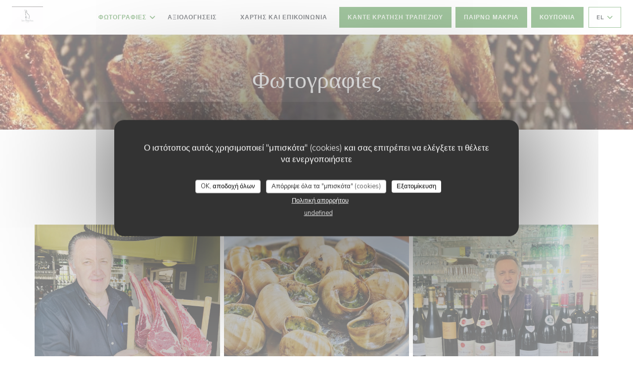

--- FILE ---
content_type: text/html; charset=UTF-8
request_url: https://www.lesbrochesduvexin.fr/el/photos/
body_size: 16029
content:
<!DOCTYPE html>
<!--[if lt IE 7]>      <html class="no-js lt-ie9 lt-ie8 lt-ie7" lang="el"> <![endif]-->
<!--[if IE 7]>         <html class="no-js lt-ie9 lt-ie8" lang="el"> <![endif]-->
<!--[if IE 8]>         <html class="no-js lt-ie9" lang="el"> <![endif]-->
<!--[if gt IE 8]><!-->
<html class="no-js" lang="el">
	<!--<![endif]-->

	<head>
	<!-- Meta -->
	<meta charset="utf-8">
	<meta http-equiv="X-UA-Compatible" content="IE=edge" />
	<meta name="viewport" content="width=device-width, initial-scale=1">
	<title>Φωτογραφίες, ατμόσφαιρα, πιάτα - LES BROCHES
DU VEXIN - Montgeroult</title>

	<!-- Includes -->
	<meta name="description" content="Ανακαλύψτε την ατμόσφαιρα του
εστιατορίου LES BROCHES DU VEXIN..." />



<link rel="canonical" href="https://www.lesbrochesduvexin.fr/el/photos/" />

<!-- Facebook Like and Google -->
<meta property="og:title" content="Φωτογραφίες, ατμόσφαιρα, πιάτα - LES BROCHES
DU VEXIN - Montgeroult " />
<meta property="og:type" content="website" />
<meta property="og:url" content="http://www.lesbrochesduvexin.fr/el/photos/" />
<meta property="og:image" content="https://ugc.zenchef.com/3/4/5/8/2/4/1/5/1/8/1/4/1/1714747426_152/e2345b9b2979895d552d71d79e1827b8.website.jpg" />
<meta property="og:site_name" content="Zenchef" />
<meta property="fb:admins" content="685299127" />
<meta property="place:location:latitude" content="49.0808978" />
<meta property="place:location:longitude" content="2.0045686" />
<meta property="og:description" content="Ανακαλύψτε την ατμόσφαιρα του
εστιατορίου LES BROCHES DU VEXIN..." />



<script>
	window.restaurantId = 345824;
	window.lang = "el";
	window.API_URL = "//api.zenchef.com/api/v1/";
</script>

	<link rel="alternate" hreflang="x-default" href="https://www.lesbrochesduvexin.fr/photos/" />
<link rel="alternate" hreflang="el" href="https://www.lesbrochesduvexin.fr/el/photos/" />
    <link rel="alternate" hreflang="en" href="https://www.lesbrochesduvexin.fr/en/photos/" />
    <link rel="alternate" hreflang="es" href="https://www.lesbrochesduvexin.fr/es/fotografias/" />
    <link rel="alternate" hreflang="it" href="https://www.lesbrochesduvexin.fr/it/foto/" />
    <link rel="alternate" hreflang="de" href="https://www.lesbrochesduvexin.fr/de/fotos/" />
    <link rel="alternate" hreflang="fr" href="https://www.lesbrochesduvexin.fr/" />
    <link rel="alternate" hreflang="pt" href="https://www.lesbrochesduvexin.fr/pt/fotos/" />
    <link rel="alternate" hreflang="ru" href="https://www.lesbrochesduvexin.fr/ru/photos/" />
    <link rel="alternate" hreflang="cs" href="https://www.lesbrochesduvexin.fr/cs/fotografie/" />
    <link rel="alternate" hreflang="ja" href="https://www.lesbrochesduvexin.fr/ja/photos/" />
    <link rel="alternate" hreflang="zh" href="https://www.lesbrochesduvexin.fr/zh/photos/" />
    <link rel="alternate" hreflang="nl" href="https://www.lesbrochesduvexin.fr/nl/fotos/" />
	<link rel="shortcut icon" href="https://ugc.zenchef.com/3/4/5/8/2/4/1/2/1/0/7/1467036889_195/3009913fdec434b7943f811fa52f9040.thumb.png" />
	<!-- Preconnect to CDNs for faster resource loading -->
	<link rel="preconnect" href="https://cdnjs.cloudflare.com" crossorigin>
	<link rel="preconnect" href="https://fonts.googleapis.com" crossorigin>
	<link rel="preconnect" href="https://fonts.gstatic.com" crossorigin>

	<!-- Google Web Fonts -->
	
	<!-- Critical CSS Inline -->
	<style>
		/* Critical styles for above-the-fold content */
		body {margin: 0;}
        		.container {width: 100%; max-width: 1200px; margin: 0 auto;}
        	</style>

	<!-- Critical CSS -->
	<link rel="stylesheet" href="/css/globals/normalize.css">
	<link rel="stylesheet" href="/css/globals/accessibility.css">
	<link rel="stylesheet" href="/css/globals/11/468c3f/_default_/_default_/style.css">

	<!-- Non-critical CSS -->
	<link rel="stylesheet" href="//cdnjs.cloudflare.com/ajax/libs/fancybox/3.5.7/jquery.fancybox.min.css" media="print" onload="this.media='all'">
	<link rel="stylesheet" href="/css/globals/backdrop.css" media="print" onload="this.media='all'">
	<link rel="stylesheet" href="/css/globals/shift-away-subtle.css" media="print" onload="this.media='all'">
	<link rel="stylesheet" href="/css/globals/icomoon.css" media="print" onload="this.media='all'">
	<link rel="stylesheet" href="/css/globals/fontawesome.css" media="print" onload="this.media='all'">
				<link rel="stylesheet" href="/css/globals/11/468c3f/_default_/_default_/nav.css" media="print" onload="this.media='all'">
	<link rel="stylesheet" href="/css/globals/11/468c3f/_default_/_default_/menus.css" media="print" onload="this.media='all'">
	<link rel="stylesheet" href="/css/css_11/468c3f/_default_/_default_/main.css?v=23" media="print" onload="this.media='all'">

	<!-- Fallback for browsers without JS -->
	<noscript>
		<link rel="stylesheet" href="//cdnjs.cloudflare.com/ajax/libs/fancybox/3.5.7/jquery.fancybox.min.css">
		<link rel="stylesheet" href="/css/globals/backdrop.css">
		<link rel="stylesheet" href="/css/globals/shift-away-subtle.css">
		<link rel="stylesheet" href="/css/globals/icomoon.css">
		<link rel="stylesheet" href="/css/globals/fontawesome.css">
		<link rel="stylesheet" href="/css/globals/11/468c3f/_default_/_default_/nav.css">
		<link rel="stylesheet" href="/css/globals/11/468c3f/_default_/_default_/menus.css">
		<link rel="stylesheet" href="/css/css_11/468c3f/_default_/_default_/main.css?v=23">
	</noscript>

	<style>
  </style>


	<!-- Widget URL -->
	<script>
		var hasNewBookingWidget = 1;
	</script>
</head>

	<body class="current-page-gallery">
		<a href="#main-content" class="skip-link sr-only-focusable">Μετάβαση στο κύριο περιεχόμενο</a>

		<!-- Header -->
		<nav class="nav " role="navigation" aria-label="Κύρια πλοήγηση">
	<div class="homelink">
			<a href="/el/" title="Αρχική LES BROCHES DU VEXIN">	
			<img class="logo" src="https://ugc.zenchef.com/3/4/5/8/2/4/1/2/1/0/7/1467036889_195/3009913fdec434b7943f811fa52f9040.png" alt="Logo LES BROCHES DU VEXIN"/>
		</a>
	</div>
	<div class="nav-items-wrap ">
		<ul class="nav__items">
	<!-- Menu -->
	
	<!-- Gallery -->
			<li class="nav__item dropdown-wrap nav__item--gallery">
			<a title="Φωτογραφίες" href="/el/photos/">Φωτογραφίες <i class="fa fa-angle-down"></i></a>
			<ul class="dropdown">
									<li>
						<a href="/el/photos/#rgalez-votre-curiosit"> Régalez votre curiosité</a>
					</li>
									<li>
						<a href="/el/photos/#becs-sucre"> Becs à sucre</a>
					</li>
				
							</ul>
		</li>
	
	
	<!-- Reviews -->
			<li class="nav__item nav__item--reviews">
			<a title="Αξιολογήσεις" href="/el/reviews/">Αξιολογήσεις</a>
		</li>
	
	<!-- Events -->
	
	<!-- Press -->
	
	<!-- Restaurants -->
	
	<!-- Custom page -->
				
	<!-- Custom link -->
			<li class="nav__item custom-link">
			<a rel="nofollow" href="https://userdocs.zenchef.com/345824/wytfAVQFaWKTQQ3DvMbIgwuaLGT8lhj193Xs98AU.pdf" rel="noreferer,noopener" target="_blank">
								<span class="sr-only"> ((ανοίγει σε νέο παράθυρο))</span>
			</a>
		</li>
	
	<!-- Custom button -->
	
	<!-- Contact -->
	<li class="nav__item nav__item--contact">
		<a title="Χάρτης και Επικοινωνία" href="/el/address-contact/">Χάρτης και Επικοινωνία</a>
	</li>

	<!-- Language -->
	
	<!-- Buttons -->
	</ul>

		<div class="nav__buttons">
			<!-- Buttons -->
			<div class="buttons-wrap-header">
							<a
			class="btn btn--std btn--booking iframe--widget"
            data-zc-action="open">
						Κάντε κράτηση τραπεζιού					</a>
	
		<a
		class="btn btn--std btn--cc iframe--widget"
		href="https://commands.zenchef.com/results?rid=345824&fullscreen&withCloseButton=1"
		target="_blank"
        rel="noreferer,noopener">
				παίρνω μακριά			</a>
    <a
		class="btn btn--std btn--voucher"
		href="/el/dorokartes/"
        rel="noreferer,noopener"
		target="_blank">
				Κουπόνια			</a>
			</div>

			<!-- Language -->
			<div class="dropdown-wrap drodown-wrap--lang btn btn--light">
	<span>
				EL		<i class="fa fa-angle-down"></i>
	</span>
	<ul class="dropdown">
					<li class="lang lang-en">
				<a href="/en/photos/">
										EN				</a>
			</li>
					<li class="lang lang-es">
				<a href="/es/fotografias/">
										ES				</a>
			</li>
					<li class="lang lang-it">
				<a href="/it/foto/">
										IT				</a>
			</li>
					<li class="lang lang-de">
				<a href="/de/fotos/">
										DE				</a>
			</li>
					<li class="lang lang-fr">
				<a href="/photos/">
										FR				</a>
			</li>
					<li class="lang lang-pt">
				<a href="/pt/fotos/">
										PT				</a>
			</li>
					<li class="lang lang-ru">
				<a href="/ru/photos/">
										RU				</a>
			</li>
					<li class="lang lang-cs">
				<a href="/cs/fotografie/">
										CS				</a>
			</li>
					<li class="lang lang-ja">
				<a href="/ja/photos/">
										JA				</a>
			</li>
					<li class="lang lang-zh">
				<a href="/zh/photos/">
										ZH				</a>
			</li>
					<li class="lang lang-nl">
				<a href="/nl/fotos/">
										NL				</a>
			</li>
			</ul>
</div>

			<!-- Toggle Menu -->
			<div class="burger-button" onclick="display_burger_menu()" role="button" tabindex="0" aria-label="Εναλλαγή μενού" aria-expanded="false" aria-controls="burger-menu">
				<span class="burger-button__item"></span>
				<span class="burger-button__item"></span>
				<span class="burger-button__item"></span>
			</div>
		</div>
	</div>
</nav>

<!-- Burger Menu -->
<div class="burger-menu " id="burger-menu" role="dialog" aria-modal="true" aria-label="Κύρια πλοήγηση">
	<div class="burger-menu-items-wrap">
		<ul class="burger-menu__items">
			<!-- Menu -->
			
			<!-- Gallery -->
							<li class="burger-menu__item burger-menu__item--gallery dropdown-wrap">
					<span>
						<a class="burger-menu__dropdown-link" title="Φωτογραφίες" href="/el/photos/">Φωτογραφίες</a>
						<i class="fa fa-angle-down" onclick="display_burger_dropdown(this)" role="button" tabindex="0" aria-label="Ανάπτυξη υπομενού" aria-expanded="false"></i>
					</span>
					<ul class="dropdown">
													<li>
								<a onclick="remove_burger_menu()" href="/el/photos/#rgalez-votre-curiosit"> Régalez votre curiosité</a>
							</li>
													<li>
								<a onclick="remove_burger_menu()" href="/el/photos/#becs-sucre"> Becs à sucre</a>
							</li>
						
											</ul>
				</li>
				
			
			<!-- Reviews -->
							<li class="burger-menu__item burger-menu__item--reviews">
					<a title="Αξιολογήσεις" href="/el/reviews/">Αξιολογήσεις</a>
				</li>
			
			<!-- Events -->
			
			<!-- Press -->
			
			<!-- Restaurants -->
			
			<!-- Custom page -->
										
			<!-- Custom link -->
							<li class="burger-menu__item custom-link">
					<a rel="nofollow" href="https://userdocs.zenchef.com/345824/wytfAVQFaWKTQQ3DvMbIgwuaLGT8lhj193Xs98AU.pdf" rel="noreferer,noopener" target="_blank">
												<span class="sr-only"> ((ανοίγει σε νέο παράθυρο))</span>
					</a>
				</li>
			
			<!-- Custom button -->
			
			<!-- Contact -->
			<li class="burger-menu__item burger-menu__item--contact">
				<a title="Χάρτης και Επικοινωνία" href="/el/address-contact/">Χάρτης και Επικοινωνία</a>
			</li>
		</ul>

		<!-- Buttons -->
		<div class="buttons-wrap-header">
						<a
			class="btn btn--std btn--booking iframe--widget"
            data-zc-action="open">
						Κάντε κράτηση τραπεζιού					</a>
	
		<a
		class="btn btn--std btn--cc iframe--widget"
		href="https://commands.zenchef.com/results?rid=345824&fullscreen&withCloseButton=1"
		target="_blank"
        rel="noreferer,noopener">
				παίρνω μακριά			</a>
    <a
		class="btn btn--std btn--voucher"
		href="/el/dorokartes/"
        rel="noreferer,noopener"
		target="_blank">
				Κουπόνια			</a>
		</div>

		<!-- Language -->
		<ul class="language-list">
			<li class="lang lang-en">
					<a class="btn-circle btn--small btn--ghost" href="/en/photos/">
				EN			</a>
				</li>
			<li class="lang lang-es">
					<a class="btn-circle btn--small btn--ghost" href="/es/fotografias/">
				ES			</a>
				</li>
			<li class="lang lang-it">
					<a class="btn-circle btn--small btn--ghost" href="/it/foto/">
				IT			</a>
				</li>
			<li class="lang lang-de">
					<a class="btn-circle btn--small btn--ghost" href="/de/fotos/">
				DE			</a>
				</li>
			<li class="lang lang-fr">
					<a class="btn-circle btn--small btn--ghost" href="/photos/">
				FR			</a>
				</li>
			<li class="lang lang-pt">
					<a class="btn-circle btn--small btn--ghost" href="/pt/fotos/">
				PT			</a>
				</li>
			<li class="lang lang-ru">
					<a class="btn-circle btn--small btn--ghost" href="/ru/photos/">
				RU			</a>
				</li>
			<li class="lang lang-cs">
					<a class="btn-circle btn--small btn--ghost" href="/cs/fotografie/">
				CS			</a>
				</li>
			<li class="lang lang-ja">
					<a class="btn-circle btn--small btn--ghost" href="/ja/photos/">
				JA			</a>
				</li>
			<li class="lang lang-zh">
					<a class="btn-circle btn--small btn--ghost" href="/zh/photos/">
				ZH			</a>
				</li>
			<li class="lang lang-nl">
					<a class="btn-circle btn--small btn--ghost" href="/nl/fotos/">
				NL			</a>
				</li>
	</ul>

		<!-- Social media -->
			<ul class="social-media-wrap">
					<li  >
				<a class="btn-square btn--light" href="https://www.facebook.com/Les-Broches-du-Vexin-501424766725315/" rel="noreferer,noopener" target="_blank" title="Facebook">
					<i class="fab fa-facebook" aria-hidden="true"></i>
					<span class="sr-only">Facebook ((ανοίγει σε νέο παράθυρο))</span>
				</a>
			</li>
		
		
					<li  >
				<a class="btn-square btn--light" href="https://www.instagram.com/lesbrochesduvexin/" rel="noreferer,noopener" target="_blank" title="Instagram">
					<i class="fab fa-instagram" aria-hidden="true"></i>
					<span class="sr-only">Instagram ((ανοίγει σε νέο παράθυρο))</span>
				</a>
			</li>
			</ul>
	</div>
</div>

<!-- Hero Picture -->
<div class="hero-picture hero-picture--small reveal" style="background-image: url('https://www.lesbrochesduvexin.fr/i/les-broches-du-vexin/3/4/5/8/2/4/1/5/1/8/1/4/1/1714753411_471/85d213b16bdc3a8f94577051a84bfbd5.small_original.jpg');">
	<div class="hero-picture__content page-content page-content--xl">
		<h1 class="hero-picture__title text--center reveal-2">Φωτογραφίες</h1>
	</div>
</div>
<div class="page-content-wrap grid grid-1-col grid-gap-md">
	<section class="s--gallery page-content page-content--xl reveal">
		<div class="albums-wrap reveal-1">
						<div class="album album--gallery" id="rgalez-votre-curiosit">
				<h2 class="album__title">Régalez votre curiosité</h2>
								<div class="album__photos grid grid-3-col grid-gap-xs">
											<a class="album__link" href="https://www.lesbrochesduvexin.fr/i/les-broches-du-vexin-647330/3/4/5/8/2/4/1/5/1/8/1/4/1/1714747426_152/e2345b9b2979895d552d71d79e1827b8.jpg" data-fancybox="images">
							<img class="album__photo" src="https://www.lesbrochesduvexin.fr/i/les-broches-du-vexin-647330/3/4/5/8/2/4/1/5/1/8/1/4/1/1714747426_152/e2345b9b2979895d552d71d79e1827b8.website.jpg" alt="LES BROCHES DU VEXIN " title="LES BROCHES DU VEXIN ">
							
							
							<div class="album-photo__overlay">
								<i class="fas fa-expand-alt"></i>
							</div>
						</a>
											<a class="album__link" href="https://www.lesbrochesduvexin.fr/i/les-broches-du-vexin-647332/3/4/5/8/2/4/1/5/1/8/1/4/1/1714747446_441/9fd5b77a6e992b3d4c62d8edffe88996.jpg" data-fancybox="images">
							<img class="album__photo" src="https://www.lesbrochesduvexin.fr/i/les-broches-du-vexin-647332/3/4/5/8/2/4/1/5/1/8/1/4/1/1714747446_441/9fd5b77a6e992b3d4c62d8edffe88996.website.jpg" alt="LES BROCHES DU VEXIN " title="LES BROCHES DU VEXIN ">
							
							
							<div class="album-photo__overlay">
								<i class="fas fa-expand-alt"></i>
							</div>
						</a>
											<a class="album__link" href="https://www.lesbrochesduvexin.fr/i/les-broches-du-vexin-647336/3/4/5/8/2/4/1/5/1/8/1/4/1/1714747506_252/842be43d32e125f65e3d555c73b54155.jpg" data-fancybox="images">
							<img class="album__photo" src="https://www.lesbrochesduvexin.fr/i/les-broches-du-vexin-647336/3/4/5/8/2/4/1/5/1/8/1/4/1/1714747506_252/842be43d32e125f65e3d555c73b54155.website.jpg" alt="LES BROCHES DU VEXIN " title="LES BROCHES DU VEXIN ">
							
							
							<div class="album-photo__overlay">
								<i class="fas fa-expand-alt"></i>
							</div>
						</a>
											<a class="album__link" href="https://www.lesbrochesduvexin.fr/i/les-broches-du-vexin-647333/3/4/5/8/2/4/1/5/1/8/1/4/1/1714747453_167/ab66083fe6192df1c21c6695105c3026.jpg" data-fancybox="images">
							<img class="album__photo" src="https://www.lesbrochesduvexin.fr/i/les-broches-du-vexin-647333/3/4/5/8/2/4/1/5/1/8/1/4/1/1714747453_167/ab66083fe6192df1c21c6695105c3026.website.jpg" alt="LES BROCHES DU VEXIN " title="LES BROCHES DU VEXIN ">
							
							
							<div class="album-photo__overlay">
								<i class="fas fa-expand-alt"></i>
							</div>
						</a>
											<a class="album__link" href="https://www.lesbrochesduvexin.fr/i/les-broches-du-vexin-647331/3/4/5/8/2/4/1/5/1/8/1/4/1/1714747439_367/735832fc7b7e25b95b01a316150975c4.jpg" data-fancybox="images">
							<img class="album__photo" src="https://www.lesbrochesduvexin.fr/i/les-broches-du-vexin-647331/3/4/5/8/2/4/1/5/1/8/1/4/1/1714747439_367/735832fc7b7e25b95b01a316150975c4.website.jpg" alt="LES BROCHES DU VEXIN " title="LES BROCHES DU VEXIN ">
							
							
							<div class="album-photo__overlay">
								<i class="fas fa-expand-alt"></i>
							</div>
						</a>
											<a class="album__link" href="https://www.lesbrochesduvexin.fr/i/les-broches-du-vexin-647335/3/4/5/8/2/4/1/5/1/8/1/4/1/1714747476_165/0e87ee63322166e99d563dd246e4f7b4.jpg" data-fancybox="images">
							<img class="album__photo" src="https://www.lesbrochesduvexin.fr/i/les-broches-du-vexin-647335/3/4/5/8/2/4/1/5/1/8/1/4/1/1714747476_165/0e87ee63322166e99d563dd246e4f7b4.website.jpg" alt="LES BROCHES DU VEXIN " title="LES BROCHES DU VEXIN ">
							
							
							<div class="album-photo__overlay">
								<i class="fas fa-expand-alt"></i>
							</div>
						</a>
											<a class="album__link" href="https://www.lesbrochesduvexin.fr/i/les-broches-du-vexin-647334/3/4/5/8/2/4/1/5/1/8/1/4/1/1714747460_179/dbcf43cdc31b7567b798a89680aeb0f0.jpg" data-fancybox="images">
							<img class="album__photo" src="https://www.lesbrochesduvexin.fr/i/les-broches-du-vexin-647334/3/4/5/8/2/4/1/5/1/8/1/4/1/1714747460_179/dbcf43cdc31b7567b798a89680aeb0f0.website.jpg" alt="LES BROCHES DU VEXIN " title="LES BROCHES DU VEXIN ">
							
							
							<div class="album-photo__overlay">
								<i class="fas fa-expand-alt"></i>
							</div>
						</a>
											<a class="album__link" href="https://www.lesbrochesduvexin.fr/i/les-broches-du-vexin-647338/3/4/5/8/2/4/1/5/1/8/1/4/1/1714747528_464/79d5d1bad67cddea3e1b42aad7a7d7b0.jpg" data-fancybox="images">
							<img class="album__photo" src="https://www.lesbrochesduvexin.fr/i/les-broches-du-vexin-647338/3/4/5/8/2/4/1/5/1/8/1/4/1/1714747528_464/79d5d1bad67cddea3e1b42aad7a7d7b0.website.jpg" alt="LES BROCHES DU VEXIN " title="LES BROCHES DU VEXIN ">
							
							
							<div class="album-photo__overlay">
								<i class="fas fa-expand-alt"></i>
							</div>
						</a>
									</div>
			</div>
					<div class="album album--gallery" id="becs-sucre">
				<h2 class="album__title">Becs à sucre</h2>
								<div class="album__photos grid grid-3-col grid-gap-xs">
											<a class="album__link" href="https://www.lesbrochesduvexin.fr/i/les-broches-du-vexin-647344/3/4/5/8/2/4/1/5/1/8/1/4/1/1714747581_158/9514e8c769ea05e6bfbccdb6b7350b9d.jpg" data-fancybox="images">
							<img class="album__photo" src="https://www.lesbrochesduvexin.fr/i/les-broches-du-vexin-647344/3/4/5/8/2/4/1/5/1/8/1/4/1/1714747581_158/9514e8c769ea05e6bfbccdb6b7350b9d.website.jpg" alt="LES BROCHES DU VEXIN " title="LES BROCHES DU VEXIN ">
							
							
							<div class="album-photo__overlay">
								<i class="fas fa-expand-alt"></i>
							</div>
						</a>
									</div>
			</div>
				</div>
	</section>

	</div>

<footer>
	<div class="footer__top">
		<div class="footer-top__content page-content page-content--xl text--sm grid grid-4-col grid-gap-md">
			<div class="footer__infos">
				<h3>LES BROCHES DU VEXIN</h3>
				<div class="grid grid-1-col grid-gap-xs">
					<a class="restaurant-address" href="https://www.google.com/maps/dir/?api=1&destination=LES+BROCHES+DU+VEXIN+1+rue+du+Moulin++95650+Montgeroult++fr" target="_blank" rel="noreferer,noopener">
	1 rue du Moulin		95650 Montgeroult 	<span class="sr-only"> ((ανοίγει σε νέο παράθυρο))</span>
</a>
					<a class="restaurant-phone" href="tel:0185152694">01 85 15 26 94</a>                    				</div>
			</div>
			<div class="footer__btns">
				<h5>Κράτηση</h5>
				<hr class="divider--white divider--small">
				<div class="grid grid-1-col grid-gap-sm">
								<a
			class="btn btn--std btn--small btn--booking iframe--widget"
            data-zc-action="open">
						Κάντε κράτηση τραπεζιού					</a>
	
		<a
		class="btn btn--std btn--small btn--cc iframe--widget"
		href="https://commands.zenchef.com/results?rid=345824&fullscreen&withCloseButton=1"
		target="_blank"
        rel="noreferer,noopener">
				παίρνω μακριά			</a>
    <a
		class="btn btn--std btn--small btn--voucher"
		href="/el/dorokartes/"
        rel="noreferer,noopener"
		target="_blank">
				Κουπόνια			</a>
				</div>
			</div>
			<div class="footer__socials">
				<h5>Ακολουθήστε μας</h5>
				<hr class="divider--white divider--small">
					<ul class="social-media-wrap">
					<li  >
				<a class="btn-square btn--light btn--small" href="https://www.facebook.com/Les-Broches-du-Vexin-501424766725315/" rel="noreferer,noopener" target="_blank" title="Facebook">
					<i class="fab fa-facebook" aria-hidden="true"></i>
					<span class="sr-only">Facebook ((ανοίγει σε νέο παράθυρο))</span>
				</a>
			</li>
		
		
					<li  >
				<a class="btn-square btn--light btn--small" href="https://www.instagram.com/lesbrochesduvexin/" rel="noreferer,noopener" target="_blank" title="Instagram">
					<i class="fab fa-instagram" aria-hidden="true"></i>
					<span class="sr-only">Instagram ((ανοίγει σε νέο παράθυρο))</span>
				</a>
			</li>
			</ul>
				<a data-fancybox data-type="iframe" href="//nl.zenchef.com/optin-form.php?rpid=rpid_FF6G6F8N&lang=el" class="btn btn--std btn--small btn--newsletter" rel="noreferer,noopener" target="_blank">
		Ενημερωτικό δελτίο	</a>
			</div>
						<div class="footer__rewards">
				<h5>Ανταμοιβές</h5>
				<hr class="divider--white divider--small">
					<div class="rewards-wrap">
		
					<div class="reward tippy" data-tippy-content="Fait Maison">
				<img src="/img/rewards/reward_fait-maison.png" alt="Fait maison"/>
			</div>
		
				
		
		
		
		
		
		
		
		
		<!--  -->
	</div>
			</div>
					</div>
	</div>
	<div class="footer__bottom">
		<div class="footer-bottom__content flex-wrap page-content page-content--xl text--sm">
			<p class="footer__copyright">
	&copy; 2026 LES BROCHES DU VEXIN — Η ιστοσελίδα του εστιατορίου δημιουργήθηκε από 	<a href="https://www.zenchef.com/" rel="noopener" target="_blank" class="zcf-link">Zenchef<span class="sr-only"> ((ανοίγει σε νέο παράθυρο))</span></a>
</p>
			<p class="footer__links">
    	<a class="separator-tiny" href="/el/nomikes-plirofories/" rel="nofollow" target="_blank">Αποποίηση ευθύνης<span class="sr-only"> ((ανοίγει σε νέο παράθυρο))</span></a>
	<a class="separator-tiny" href="https://bookings.zenchef.com/gtc?rid=345824&host=www.lesbrochesduvexin.fr" rel="nofollow" target="_blank">ΌΡΟΙ ΧΡΉΣΗΣ<span class="sr-only"> ((ανοίγει σε νέο παράθυρο))</span></a>
	<a class="separator-tiny" href="/el/politiki-aporritou/" rel="nofollow" target="_blank">Πολιτική προστασίας προσωπικών δεδομένων<span class="sr-only"> ((ανοίγει σε νέο παράθυρο))</span></a>
	<a class="separator-tiny" href="/el/cookie-policy/" rel="nofollow" target="_blank">Πολιτική για τα cookies<span class="sr-only"> ((ανοίγει σε νέο παράθυρο))</span></a>
	<a class="separator-tiny" href="/el/prosvasimotita/" rel="nofollow" target="_blank">Προσβασιμότητα<span class="sr-only"> ((ανοίγει σε νέο παράθυρο))</span></a>
</p>
		</div>
	</div>
</footer>

<!-- Loader -->
<div class="loader-wrap loader-wrap--">
	<div class="loader">
		<div class="homelink">
			<a href="/el/" title="Αρχική LES BROCHES DU VEXIN">	
			<img class="logo" src="https://ugc.zenchef.com/3/4/5/8/2/4/1/2/1/0/7/1467036889_195/3009913fdec434b7943f811fa52f9040.png" alt="Logo LES BROCHES DU VEXIN"/>
		</a>
	</div>	</div>
</div>
<!-- JS -->
<script>
	var template = '11';
	var templateIdForWidget = '11';
</script>
<script src="//ajax.googleapis.com/ajax/libs/jquery/3.4.1/jquery.min.js"></script>
<script src="/js/libs/jquery.form.js?v=23"></script>
<script src="/js/libs/jquery.validate.js?v=23"></script>
<script src="/js/libs/jquery.validate.ajax.js?v=23"></script>
<!-- <script src="/js/libs/modernizr-3.6.0.min.js?v=23"></script> -->
<script src="//cdnjs.cloudflare.com/ajax/libs/fancybox/3.5.7/jquery.fancybox.min.js"></script>
<script src="/js/libs/popper.min.js?v=23"></script>
<script src="/js/libs/tippy-bundle.iife.min.js?v=23"></script>

<script src="/js/globals/script.js?v=23"></script>
<script src="/js/globals/getRestoIdKonamiCode.js?v=23"></script>

	<script src="/js/js_11/main.js?v=23"></script>




<!-- Includes -->
<div id="modal-contact" class="modal" style="display: none; max-width: 500px;">
	<h3>Θέλετε να επικοινωνήσετε μαζί μας ? <br />
Συμπληρώστε την παρακάτω φόρμα!</h3>
	<form name="contact-form" class="form" id="contact-form" action="#" novalidate="novalidate">
	<input type="hidden" name="restaurant_public_id" id="restaurant_public_id" value="rpid_FF6G6F8N">
	<input type="hidden" name="lang" id="lang" value="el">
	<input type="hidden" name="token" id="token" value="36a00feebfd4a354b99056b3f1c23ef5">

	<!-- Error summary for screen readers (WCAG 3.3.1) -->
	<div id="contact-form-errors" class="form-error-summary sr-only" role="alert" aria-live="polite" aria-atomic="true"></div>

	<div class="input--small">
		<input type="text" name="firstname" id="firstname" value="" placeholder="Όνομα *" aria-label="Όνομα" autocomplete="given-name" required="required" aria-required="true" aria-describedby="firstname-error">
		<span id="firstname-error" class="form-field-error" role="alert"></span>
	</div>

	<div class="input--small">
		<input type="text" name="lastname" id="lastname" value="" placeholder="Επίθετο *" aria-label="Επίθετο" autocomplete="family-name" required="required" aria-required="true" aria-describedby="lastname-error">
		<span id="lastname-error" class="form-field-error" role="alert"></span>
	</div>

	<div class="input--small">
		<input type="email" name="email" id="email" value="" placeholder="Η διεύθυνση ηλεκτρονικού ταχυδρομείου σας *" aria-label="Η διεύθυνση ηλεκτρονικού ταχυδρομείου σας" autocomplete="email" required="required" aria-required="true" aria-describedby="email-error" data-msg-email="Παρακαλούμε, δώστε ένα έγκυρο email">
		<span id="email-error" class="form-field-error" role="alert"></span>
	</div>

	<div class="input--small">
		<input type="text" name="phone" id="phone" value="" placeholder="Αριθμός Τηλεφώνου *" aria-label="Αριθμός Τηλεφώνου" autocomplete="tel" required="required" aria-required="true" aria-describedby="phone-error">
		<span id="phone-error" class="form-field-error" role="alert"></span>
	</div>

	<div class="input--full">
		<textarea name="message" id="message" placeholder="Μήνυμα" aria-label="Μήνυμα" rows="6" aria-describedby="message-error"></textarea>
		<span id="message-error" class="form-field-error" role="alert"></span>
	</div>
        <div class="input--full" style="font-size:10px !important;">
        Σύμφωνα με τον κανονισμό προστασίας δεδομένων (GDPR), έχετε το δικαίωμα να αντιταχθείτε σε εμπορικές επικοινωνίες. Μπορείτε να εγγραφείτε στο Μητρώο του Άρθρου 11: <a href="https://www.dpa.gr" target="_blank" rel="noopener noreferrer">dpa.gr</a>. Για περισσότερες πληροφορίες σχετικά με την επεξεργασία των δεδομένων σας, δείτε την <a href="/el/politiki-aporritou/" target="_blank">πολιτική απορρήτου</a>.    </div>
    
	<input class="btn btn--std input--full" type="submit" id="send" value="Αποστολή">

	<div class="step2 hidden">
		<strong>Σας ευχαριστώ! </strong> Λάβαμε το μήνυμά σας. Θα επικοινωνήσουμε μαζί σας το συντομότερο δυνατό.<br>Για οποιοδήποτε αίτημα κράτησης, κάντε κλικ απευθείας στο κουμπί Κράτηση.	</div>
</form>
</div>    <script id="restaurantJsonLd" type="application/ld+json">
{
    "@context":"https://schema.googleapis.com"
    ,"@type":"Restaurant"
    ,"@id":"https://www.lesbrochesduvexin.fr"
    ,"image":"https://ugc.zenchef.com/3/4/5/8/2/4/1/5/1/8/1/4/1/1714747426_152/e2345b9b2979895d552d71d79e1827b8.website.jpg"
    ,"name":"LES BROCHES DU VEXIN"
    ,"address":{
        "@type":"PostalAddress",
        "addressLocality":"Montgeroult ",
        "postalCode":"95650",
        "streetAddress":"1 rue du Moulin",
        "addressCountry":"FR",
        "addressRegion":"Montgeroult "
    }
    ,"priceRange":"€€€"
    ,"servesCuisine":["\u03a0\u03b1\u03c1\u03b1\u03b4\u03bf\u03c3\u03b9\u03b1\u03ba\u03ae \u03ba\u03bf\u03c5\u03b6\u03af\u03bd\u03b1","\u039a\u03b1\u03c4\u03b1\u03c3\u03ba\u03b5\u03c5\u03ac\u03c3\u03c4\u03b7\u03ba\u03b5 \u03b1\u03c0\u03cc \u03c4\u03bf saison","\u03a4\u03bf\u03c0\u03b9\u03ba\u03ac \u03c0\u03c1\u03bf\u03ca\u03cc\u03bd\u03c4\u03b1","\u03a0\u03b1\u03c1\u03b1\u03b4\u03bf\u03c3\u03b9\u03b1\u03ba\u03ac \u03b3\u03b1\u03bb\u03bb\u03b9\u03ba\u03ac"]    ,"telephone":"0134427128"
    ,"url":"https://www.lesbrochesduvexin.fr"
    ,"geo":{
        "@type":"GeoCoordinates",
        "latitude":"49.0808978",
        "longitude":"2.0045686"
    }
        ,"logo":"https://ugc.zenchef.com/3/4/5/8/2/4/1/5/1/8/1/4/1/1714747426_152/e2345b9b2979895d552d71d79e1827b8.website.jpg"
    
        ,"potentialAction":[
    {
        "@type":"ReserveAction",
        "target":{
            "@type":"EntryPoint",
            "urlTemplate":"https://www.lesbrochesduvexin.fr/el/kleiste-ena-trapezi/?lang=el&rid=345824",
            "inLanguage":"el",
            "actionPlatform":[
                "http://schema.org/MobileWebPlatform",
                "http://schema.org/DesktopWebPlatform",
                "http://schema.org/IOSPlatform",
                "http://schema.org/AndroidPlatform"
            ]
        },
        "result":{
            "@type":"FoodEstablishmentReservation",
            "name":"Κάντε κράτηση τραπεζιού"
        }
    }
    ]
    
        ,"aggregateRating": {
        "@type": "AggregateRating",
	    "worstRating": "0",
	    "bestRating": "5",
	    "ratingValue": "4.8",
	    "ratingCount": "2825"
	}
	
        ,"acceptsReservations" : "yes"
    
    ,"hasMenu":"https://www.lesbrochesduvexin.fr/el/menus/"

    
    
    
    
                ,"award": ""
            
        ,"photo": [
    
                        {
                            "@type": "ImageObject",
                            "caption": "",
                            "thumbnail": "https://ugc.zenchef.com/3/4/5/8/2/4/1/5/1/8/1/4/1/1714747426_152/e2345b9b2979895d552d71d79e1827b8.thumb.jpg",
                            "contentUrl": "https://ugc.zenchef.com/3/4/5/8/2/4/1/5/1/8/1/4/1/1714747426_152/e2345b9b2979895d552d71d79e1827b8.clandscape_hd.jpg",
                            "representativeOfPage": "true"
                        },
                        {
                            "@type": "ImageObject",
                            "caption": "",
                            "thumbnail": "https://ugc.zenchef.com/3/4/5/8/2/4/1/5/1/8/1/4/1/1714747446_441/9fd5b77a6e992b3d4c62d8edffe88996.thumb.jpg",
                            "contentUrl": "https://ugc.zenchef.com/3/4/5/8/2/4/1/5/1/8/1/4/1/1714747446_441/9fd5b77a6e992b3d4c62d8edffe88996.clandscape_hd.jpg",
                            "representativeOfPage": "true"
                        },
                        {
                            "@type": "ImageObject",
                            "caption": "",
                            "thumbnail": "https://ugc.zenchef.com/3/4/5/8/2/4/1/5/1/8/1/4/1/1714747506_252/842be43d32e125f65e3d555c73b54155.thumb.jpg",
                            "contentUrl": "https://ugc.zenchef.com/3/4/5/8/2/4/1/5/1/8/1/4/1/1714747506_252/842be43d32e125f65e3d555c73b54155.clandscape_hd.jpg",
                            "representativeOfPage": "true"
                        },
                        {
                            "@type": "ImageObject",
                            "caption": "",
                            "thumbnail": "https://ugc.zenchef.com/3/4/5/8/2/4/1/5/1/8/1/4/1/1714747453_167/ab66083fe6192df1c21c6695105c3026.thumb.jpg",
                            "contentUrl": "https://ugc.zenchef.com/3/4/5/8/2/4/1/5/1/8/1/4/1/1714747453_167/ab66083fe6192df1c21c6695105c3026.clandscape_hd.jpg",
                            "representativeOfPage": "true"
                        },
                        {
                            "@type": "ImageObject",
                            "caption": "",
                            "thumbnail": "https://ugc.zenchef.com/3/4/5/8/2/4/1/5/1/8/1/4/1/1714747439_367/735832fc7b7e25b95b01a316150975c4.thumb.jpg",
                            "contentUrl": "https://ugc.zenchef.com/3/4/5/8/2/4/1/5/1/8/1/4/1/1714747439_367/735832fc7b7e25b95b01a316150975c4.clandscape_hd.jpg",
                            "representativeOfPage": "true"
                        },
                        {
                            "@type": "ImageObject",
                            "caption": "",
                            "thumbnail": "https://ugc.zenchef.com/3/4/5/8/2/4/1/5/1/8/1/4/1/1714747476_165/0e87ee63322166e99d563dd246e4f7b4.thumb.jpg",
                            "contentUrl": "https://ugc.zenchef.com/3/4/5/8/2/4/1/5/1/8/1/4/1/1714747476_165/0e87ee63322166e99d563dd246e4f7b4.clandscape_hd.jpg",
                            "representativeOfPage": "true"
                        },
                        {
                            "@type": "ImageObject",
                            "caption": "",
                            "thumbnail": "https://ugc.zenchef.com/3/4/5/8/2/4/1/5/1/8/1/4/1/1714747460_179/dbcf43cdc31b7567b798a89680aeb0f0.thumb.jpg",
                            "contentUrl": "https://ugc.zenchef.com/3/4/5/8/2/4/1/5/1/8/1/4/1/1714747460_179/dbcf43cdc31b7567b798a89680aeb0f0.clandscape_hd.jpg",
                            "representativeOfPage": "true"
                        },
                        {
                            "@type": "ImageObject",
                            "caption": "",
                            "thumbnail": "https://ugc.zenchef.com/3/4/5/8/2/4/1/5/1/8/1/4/1/1714747528_464/79d5d1bad67cddea3e1b42aad7a7d7b0.thumb.jpg",
                            "contentUrl": "https://ugc.zenchef.com/3/4/5/8/2/4/1/5/1/8/1/4/1/1714747528_464/79d5d1bad67cddea3e1b42aad7a7d7b0.clandscape_hd.jpg",
                            "representativeOfPage": "true"
                        },
                        {
                            "@type": "ImageObject",
                            "caption": "",
                            "thumbnail": "https://ugc.zenchef.com/3/4/5/8/2/4/1/5/1/8/1/4/1/1714747581_158/9514e8c769ea05e6bfbccdb6b7350b9d.thumb.jpg",
                            "contentUrl": "https://ugc.zenchef.com/3/4/5/8/2/4/1/5/1/8/1/4/1/1714747581_158/9514e8c769ea05e6bfbccdb6b7350b9d.clandscape_hd.jpg",
                            "representativeOfPage": "true"
                        }    ]
    
    
    }
</script><script src="/js/libs/tarteaucitron/tarteaucitron.js?v=3"></script>
<style>
    /* Hide tarteaucitron button icons */
    #tarteaucitronRoot .tarteaucitronCheck::before,
    #tarteaucitronRoot .tarteaucitronCross::before,
    #tarteaucitronRoot .tarteaucitronPlus::before {
        display: none !important;
    }
    
    /* Remove text shadow from Allow/Deny buttons */
    #tarteaucitronRoot .tarteaucitronAllow,
    #tarteaucitronRoot .tarteaucitronDeny {
        text-shadow: none !important;
    }
    
    /* Replace icon with Cookies button */
    #tarteaucitronIcon #tarteaucitronManager {
        background: #333;
        border-radius: 4px !important;
        padding: 10px 20px !important;
    }
    
    #tarteaucitronIcon #tarteaucitronManager img {
        display: none !important;
    }
    
    #tarteaucitronIcon #tarteaucitronManager:after {
        content: "🍪";
        color: #fff;
        font-size: 20px !important;
        line-height: 1;
    }
    
    #tarteaucitronIcon #tarteaucitronManager:hover {
        background: #555;
    }
    
    /* Change button colors to neutral (no red/green) */
    #tarteaucitronRoot .tarteaucitronAllow,
    #tarteaucitronRoot .tarteaucitronDeny {
        background-color: #ffffff !important;
        color: #333333 !important;
        border: 1px solid #cccccc !important;
    }
    
    #tarteaucitronRoot .tarteaucitronAllow:hover,
    #tarteaucitronRoot .tarteaucitronDeny:hover {
        background-color: #f5f5f5 !important;
    }
    
    /* Visual feedback for selected state - change background color */
    #tarteaucitronRoot .tarteaucitronIsAllowed .tarteaucitronAllow {
        background-color: #4a90e2 !important;
        color: #ffffff !important;
        border-color: #4a90e2 !important;
    }
    
    #tarteaucitronRoot .tarteaucitronIsDenied .tarteaucitronDeny {
        background-color: #7a7a7a !important;
        color: #ffffff !important;
        border-color: #7a7a7a !important;
    }
    
    /* Reduce font size for disclaimer paragraph */
    #tarteaucitronInfo {
        font-size: 13px !important;
        line-height: 1.4 !important;
    }
    
    /* Also apply neutral colors to Accept All/Deny All buttons */
    #tarteaucitronRoot #tarteaucitronAllAllowed,
    #tarteaucitronRoot #tarteaucitronAllDenied,
    #tarteaucitronRoot .tarteaucitronCTAButton {
        background-color: #ffffff !important;
        color: #333333 !important;
        border: 1px solid #cccccc !important;
    }
    
    #tarteaucitronRoot #tarteaucitronAllAllowed:hover,
    #tarteaucitronRoot #tarteaucitronAllDenied:hover,
    #tarteaucitronRoot .tarteaucitronCTAButton:hover {
        background-color: #f5f5f5 !important;
    }
    
    /* When Accept All is clicked */
    #tarteaucitronRoot #tarteaucitronAllAllowed:active,
    #tarteaucitronRoot #tarteaucitronAllAllowed:focus {
        background-color: #4a90e2 !important;
        color: #ffffff !important;
    }
    
    /* When Deny All is clicked */
    #tarteaucitronRoot #tarteaucitronAllDenied:active,
    #tarteaucitronRoot #tarteaucitronAllDenied:focus {
        background-color: #7a7a7a !important;
        color: #ffffff !important;
    }
    
    /* Style cookie policy and privacy policy as white text links */
    #tarteaucitron #tarteaucitronCookiePolicyUrlDialog,
    #tarteaucitron #tarteaucitronPrivacyUrlDialog {
        background: transparent !important;
        color: #fff !important;
        font-size: 13px !important;
        margin-bottom: 3px !important;
        margin-left: 7px !important;
        padding: 0 !important;
        border: 0 !important;
        border-radius: 0 !important;
        display: inline-block !important;
        line-height: normal !important;
        font-family: inherit !important;
        font-weight: normal !important;
        text-align: center !important;
        vertical-align: baseline !important;
        cursor: pointer !important;
        text-decoration: underline !important;
    }
    
    #tarteaucitron #tarteaucitronCookiePolicyUrlDialog:hover,
    #tarteaucitron #tarteaucitronPrivacyUrlDialog:hover {
        text-decoration: none !important;
    }
    
    /* For the ones in the alert banner */
    #tarteaucitronAlertBig #tarteaucitronCookiePolicyUrl,
    #tarteaucitronAlertBig #tarteaucitronPrivacyUrl {
        background: transparent !important;
        color: #fff !important;
        font-size: 13px !important;
        margin-bottom: 3px !important;
        margin-left: 7px !important;
        padding: 0 !important;
        display: inline-block !important;
        cursor: pointer !important;
        text-decoration: underline !important;
        border: 0 !important;
    }
    
    #tarteaucitronAlertBig #tarteaucitronCookiePolicyUrl:hover,
    #tarteaucitronAlertBig #tarteaucitronPrivacyUrl:hover {
        text-decoration: none !important;
    }
    
    /* Change font size from 16px to 13px for all these buttons */
    #tarteaucitronAlertBig #tarteaucitronCloseAlert,
    #tarteaucitronAlertBig #tarteaucitronPersonalize,
    #tarteaucitronAlertBig #tarteaucitronPersonalize2,
    .tarteaucitronCTAButton,
    #tarteaucitronRoot .tarteaucitronDeny,
    #tarteaucitronRoot .tarteaucitronAllow {
        font-size: 13px !important;
    }
    
    /* Ensure consistent border radius for action buttons only */
    #tarteaucitronAlertBig #tarteaucitronCloseAlert {
        border-radius: 4px !important;
    }
</style>
<script>
    // Define Waze embed service
    tarteaucitron.services = tarteaucitron.services || {};
    tarteaucitron.services.wazeembed = {
        "key": "wazeembed",
        "type": "api",
        "name": "Waze Map (Google)",
        "uri": "https://www.waze.com/legal/privacy",
        "needConsent": true,
        "cookies": ['NID', 'SID', 'HSID', 'APISID', 'SAPISID', '1P_JAR'],
        "js": function () {
            "use strict";
            tarteaucitron.fallback(['wazeembed'], function (x) {
                var frame_title = tarteaucitron.getElemAttr(x, "title") || 'Waze map iframe',
                    width = tarteaucitron.getElemAttr(x, "data-width") || '100%',
                    height = tarteaucitron.getElemAttr(x, "data-height") || '400',
                    url = tarteaucitron.getElemAttr(x, "data-url");

                return '<iframe title="' + frame_title + '" src="' + url + '" width="' + width + '" height="' + height + '" style="border: 0; width: 100%;" allowfullscreen></iframe>';
            });
        },
        "fallback": function () {
            "use strict";
            var id = 'wazeembed';
            tarteaucitron.fallback(['wazeembed'], function (elem) {
                elem.style.width = '100%';
                elem.style.height = '400px';
                return tarteaucitron.engage(id);
            });
        }
    };

    $(document).ready(function() {
        //Facebook
        (tarteaucitron.job = tarteaucitron.job || []).push('facebook');

        //Twitter
        (tarteaucitron.job = tarteaucitron.job || []).push('twitter');

        //Google jsAPI
        (tarteaucitron.job = tarteaucitron.job || []).push('jsapi');
        
        //Waze Maps
        (tarteaucitron.job = tarteaucitron.job || []).push('wazeembed');

        
        
        
        tarteaucitron.init({
            "hashtag": "#tarteaucitron",
            "highPrivacy": true,
            "orientation": "middle",
            "adblocker": false,
            "showAlertSmall": false,
            "cookieslist": true,
            "removeCredit": true,
            "mandatory": true,
            "mandatoryCta": false,
            "iconPosition": "BottomLeft",
            "googleConsentMode": true,
            "showDetailsOnClick": false,
            "privacyUrl": "/el/politiki-aporritou/",
            "cookiePolicyUrl": "/el/cookie-policy/",
        });

    });
</script>
<!-- Zenchef Widget SDK -->
<script>;(function (d, s, id) {const el = d.getElementsByTagName(s)[0]; if (d.getElementById(id) || el.parentNode == null) {return;} var js = d.createElement(s);  js.id = id; js.async = true; js.src = 'https://sdk.zenchef.com/v1/sdk.min.js';  el.parentNode.insertBefore(js, el); })(document, 'script', 'zenchef-sdk')</script>
<div
        class="zc-widget-config"
        data-restaurant="345824"
        data-lang="el"
></div>
</body>

</html>
